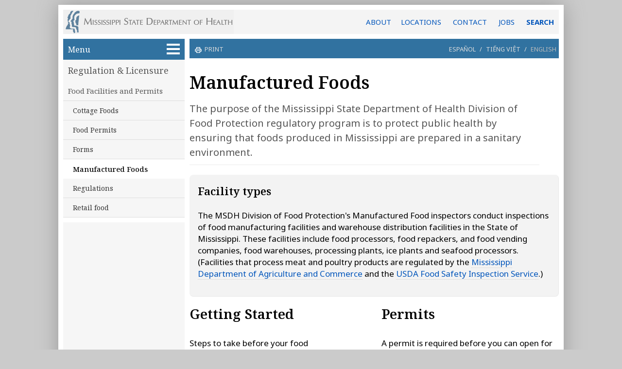

--- FILE ---
content_type: text/html;charset=utf-8
request_url: https://msdh.ms.gov/msdhsite/index.cfm/30,0,77,770,html
body_size: 38206
content:
<!DOCTYPE HTML>
   <html lang="en">
      <head><meta charset="UTF-8">
 <title>Manufactured Foods - Mississippi State Department of Health</title>
 <meta name="copyright" content="copyright 2026. Mississippi State Department of Health - msdh.ms.gov">	
 <meta name="generator" content="AssetNow Professional 2.65r3 - www.assetnow.com">
 <meta name="HandheldFriendly" content="true">
 <meta name="viewport" content = "width=device-width, initial-scale=1">
 <meta name="application-name" content="MS Department of Health"> 
<META HTTP-EQUIV="CACHE-CONTROL" CONTENT="NO-CACHE">
<META HTTP-EQUIV="pragma" CONTENT="no-cache">
 
 <link rel="stylesheet" type="text/css" href="/msdhsite/styles/normalize.css">
<link type="text/css" rel="Stylesheet" href="/msdhsite/styles/style.css">
<link type="text/css" rel="Stylesheet" href="/msdhsite/styles/page.css">
 
<link rel="preconnect" href="https://fonts.googleapis.com">
<link rel="preconnect" href="https://fonts.gstatic.com" crossorigin>
<link href="https://fonts.googleapis.com/css2?family=Noto+Sans:ital,wght@0,400;0,600;0,700;1,400;1,600;1,700&family=Noto+Serif:ital,wght@0,400;0,500;0,600;0,700;1,400;1,500;1,600;1,700&display=swap" rel="stylesheet">

<link rel="alternate" type="application/rss+xml" title="MSDH News, Events and Updates" href="https://msdh.ms.gov/msdhsite/rssFeed.xml">
   

<!-- Global site tag (gtag.js) - Google Analytics -->
<script async src="https://www.googletagmanager.com/gtag/js?id=G-BYB9XTRNM4"></script>
<script>
  window.dataLayer = window.dataLayer || [];
  function gtag(){dataLayer.push(arguments);}
  gtag('js', new Date());

  gtag('config', 'G-BYB9XTRNM4');
</script>

</head>
   <body onload="initializePage()" id="page_top">
     <script type="text/javascript">
var carousel_index=0;var carousel_object=null;var carousel_values=[];function hasClass(e,classname){return e.className.match(new RegExp('(\\s|^)'+classname+'(\\s|$)'));}
function addClass(e,classname){if(!hasClass(e,classname)){e.className+=" "+classname;}}
function removeClass(e,classname){if(hasClass(e,classname)){var reg=new RegExp('(\\s|^)'+classname+'(\\s|$)');e.className=e.className.replace(reg,'');}}
function carouselFadeOut()
{addClass(carousel_object,"carouselFade");setTimeout(carouselFadeIn,600);}
function carouselFadeIn()
{carousel_object.innerHTML=carousel_values[carousel_index];removeClass(carousel_object,"carouselFade");carousel_index++;if(carousel_index>=carousel_values.length){carousel_index=0;}
setTimeout(carouselFadeOut,6000);}
function startCarousel(initial_carousel_values)
{carousel_object=document.getElementById("carousel");if(initial_carousel_values===undefined)
{carousel_values=[];var i;var carouselChildren=carousel_object.children;for(i=0;i<carouselChildren.length;i++){carousel_values.push(carouselChildren[i].outerHTML);}}
else carousel_values=initial_carousel_values;carouselFadeIn();}
function setCookieData(name,value,expires,path,domain,secure){var curCookie=name+"="+escape(value)
+((expires)?"; expires="+expires.toGMTString():"")
+((path)?"; path="+path:"")
+((domain)?"; domain="+domain:"")
+((secure)?"; secure":"");document.cookie=curCookie;}
function setCookie(this_name,this_value,this_days_until_expiration)
{var expiration_date=new Date();expiration_date.setDate(expiration_date.getDate()+this_days_until_expiration);setCookieData(this_name,this_value,expiration_date,"/");}
function getCookie(name){var dc=document.cookie;var prefix=name+"=";var begin=dc.indexOf("; "+prefix);if(begin==-1){begin=dc.indexOf(prefix);if(begin<0)return "";}
else begin+=2;var end=document.cookie.indexOf(";",begin);if(end==-1)end=dc.length;return unescape(dc.substring(begin+prefix.length,end));}
function sendNewsletterSubscriptionData()
{var xmlhttp;var subscriber_email_address=document.getElementById("subscribe_email").value;var subscriber_county=document.getElementById("subscribe_county");var subscriber_county_value=subscriber_county.selectedIndex;var subscriber_county_name=subscriber_county.options[subscriber_county.selectedIndex].innerHTML;if(subscriber_county_value=="")subscriber_county_name="";if(subscriber_email_address.indexOf("@")<0)subscriber_email_address="";if(window.XMLHttpRequest&&subscriber_email_address!="")
{document.getElementById("submitSubscription").disabled=true;xmlhttp=new XMLHttpRequest();xmlhttp.onreadystatechange=function()
{if(xmlhttp.readyState==4&&xmlhttp.status==200)
{document.getElementById("subscribe_email").value=xmlhttp.responseText;subscriber_county.selectedIndex=0;}}
xmlhttp.open("GET","/msdhsite/scripts/subscribeToNewsletter.cfm?e="+encodeURI(subscriber_email_address)+"&c="+encodeURI(subscriber_county_name)+"&i="+subscriber_county_value+"&p="+encodeURI(document.title.substring(0,document.title.lastIndexOf("-"))),true);xmlhttp.send();}}
function googleTranslateElementInit()
{new google.translate.TranslateElement({pageLanguage:'en',includedLanguages:'es,vi,en',layout:google.translate.TranslateElement.InlineLayout.SIMPLE},'google_translator');}
function setFillerSize(){var contentHeight=document.getElementById("pageContent").offsetHeight;var navHeight=document.getElementById("nav").offsetHeight;var navFillerHeight=document.getElementById("navFiller").offsetHeight;var unusedHeight=contentHeight-navHeight;var fillHeight=unusedHeight+navFillerHeight;if(fillHeight>10&&unusedHeight>0)document.getElementById("navFiller").style.height=fillHeight-5+"px";}
function hideAddressBarOnMobileDevices(){if(window.addEventListener){window.addEventListener('load',function(e){setTimeout(function(){window.scrollTo(0,1);},1);},false);}}
function toggleAZDropdown(){var displaySetting=document.getElementById("azDropdown").style.display;if(displaySetting=="block")document.getElementById("azDropdown").style.display="none";else document.getElementById("azDropdown").style.display="block";return false;}
function closeAZDropdown(){document.getElementById("azDropdown").style.display="none";return false;}
function setTargetForExternalLinks(){if(document.getElementsByTagName)
{var anchors=document.getElementsByTagName("a");for(var i=0;i<anchors.length;i++){var anchor=anchors[i];var destination=anchor.href.toLowerCase();if(anchor.target!="_new"&&anchor.target!="_blank")
{if(destination.indexOf("http")==0&&destination.indexOf("msdh.ms.gov")<0&&destination.indexOf("#")!=0){anchor.target="_blank";anchor.rel="noopener noreferrer";}}}}}
function countPromotionAction(a_promotion_name){gtag('event', 'select_promotion',{'promotion_name':a_promotion_name});}
function date_from_str (a_str){ var dateParts; if (!a_str) a_str="";dateParts = a_str.split ("/");  if (dateParts.length == 3)   {return new Date (parseInt (dateParts [2]), parseInt (dateParts [0]) - 1, parseInt (dateParts [1])); }else return "";}
function dateBefore (on_date_str) {var today = new Date(); var on_date = date_from_str (on_date_str); return today < on_date;}
function dateAfter (off_date_str){var today = new Date(); var off_date = date_from_str (off_date_str); if (off_date_str === null) return true; else return today >= off_date;}
function isExpired(dateStr){if(!dateStr)dateStr="";var dateParts=dateStr.split("/");if(dateParts.length==3){var targetDate=new Date(parseInt(dateParts[2]),parseInt(dateParts[0])-1,parseInt(dateParts[1]));return new Date()>=targetDate;}else return false;}
function hideExpiredContent()
    {
    var elements=document.querySelectorAll ("[data-begins]");
    var i=0;
    while(e=elements[i++]) {if(dateAfter(e.getAttribute("data-begins"))){e.style.display="block";}}
    elements=document.querySelectorAll ("[data-expires]");
    i=0;
    while(e=elements[i++]) {if(isExpired(e.getAttribute("data-expires"))){e.style.display="none";}}
   }
   function highlightRecentItems()
{var today=new Date();var datedItems=document.getElementsByTagName("li");var one_day=1000*60*60*24;for(var i=0;i<datedItems.length;i++)
{var dateApprovedStr=datedItems[i].getAttribute("data-DateApproved");if(dateApprovedStr!=null)
{var dateApproved=new Date(dateApprovedStr);var elapsed=(today-dateApproved)/ one_day;if(elapsed<11)datedItems[i].className+=" assetNow_recentFile";}}}
function requireHTTPS()
{if(window.location.protocol.toLowerCase()=="http:")
{var secure_url="https://msdh.ms.gov"+window.location.pathname+window.location.search;window.location=secure_url;}}
function updateDocument (this_id, this_catID){window.location = "https://msdh.ms.gov/msdhsite/scripts/PostDocument.cfm?destinationID="+this_id+"&catID="+this_catID+"&returnTo="+window.location;}
function initializePage(){hideExpiredContent();setFillerSize();hideAddressBarOnMobileDevices();highlightRecentItems();setTargetForExternalLinks();}
const webEditUser = getCookie ("webEditUser");
const webEditCategories = getCookie ("webEditCategories");
</script>
   <script>
      const current_category = 77
      const isEditor = webEditCategories.indexOf (current_category) >= 0 || webEditCategories == "30";
   </script>
   
   <div id="pageContainer">
      <header id="header"><a href="/" id="logoLink" title="Return to the MSDH home page"></a><a href="/page/4,0,204.html" title="General information, locations and contact">ABOUT</a><span id="headerLinks"><a href="/page/19,0,166.html">LOCATIONS</a>
<a href="/page/4,0,204.html">CONTACT</a>

<a href="/page/19,0,123.html">JOBS</a></span> <a href="/page/4,0,207.html" id="HeaderSearchLink">SEARCH</a>
</header>

      <nav id="nav">
<a href="#article" class="show-on-focus skip-link">Skip to main content</a>      

   
   
       
	<script type="text/javascript">document.write ('<ul id="assetNow_menuButton"><li><a href="#" role="button" aria-expanded="false" id="assetNow_menuButton_textAndSymbol" title="Click to see all website sections" onClick="if (getElementById (\'assetNow_homeMenu\').style.display == \'block\') { getElementById (\'assetNow_homeMenu\').style.display = \'none\'; getElementById (\'assetNow_menuButton_textAndSymbol\').setAttribute(\'aria-expanded\', \'false\'); } else { getElementById (\'assetNow_homeMenu\').style.display = \'block\'; getElementById (\'assetNow_navMenuItems\').style.display = \'block\'; getElementById (\'assetNow_menuButton_textAndSymbol\').setAttribute(\'aria-expanded\', \'true\');}">Menu <span id="menuSymbol"></span></a></li></ul>');</script>
   <noscript><ul id="assetNow_menuButton"><li><a href="/">Menu <span id="menuSymbol"></span></a></li></ul></noscript>

	<ul id="assetNow_mobileMenuButton"><li><a href="#" id="assetNow_mobileMenuButton_textAndSymbol" role="button" aria-expanded="false" title="Click to see all website sections" onClick="if (getElementById ('assetNow_navMenuItems').style.display == 'block') { getElementById ('assetNow_navMenuItems').style.display = 'none'; getElementById ('assetNow_mobileMenuButton_textAndSymbol').setAttribute('aria-expanded', 'false'); } else { getElementById ('assetNow_navMenuItems').style.display = 'block'; getElementById ('assetNow_mobileMenuButton_textAndSymbol').setAttribute('aria-expanded', 'true');}">Menu<span id="mobileMenuSymbol"></span></a></li></ul> 

   

   
	 <div id="assetNow_homeMenu">
       <ul id="assetNow_homeButton"><li><a href="/index.htm" title="Return to the MSDH home page">Home</a></li></ul>
      
      	<ul>
            <li><a href="/msdhsite/index.cfm/30,html">Licensure</a></li>
            <li><a href="/msdhsite/index.cfm/30,html">Regulation</a></li>
            <li><a href="/msdhsite/index.cfm/14,html">Disease Control</a></li>
            <li><a href="/msdhsite/index.cfm/44,html">Health and Safety</a></li>
            <li><a href="/msdhsite/index.cfm/31,html">Data and Statistics</a></li>
            <li><a href="/msdhsite/index.cfm/32,html">Public Services</a></li>
            <li><a href="/msdhsite/index.cfm/44,0,99,html">EMS/Trauma</a></li>
            <li class="endNavList"></li>
         </ul>
   
      
      
	</div>
   
   <div id="assetNow_navMenuItems">
   
	

	
   				<ul class="assetNow_groupChosen"><li><a href="/msdhsite/index.cfm/30,html" title="Regulation & Licensure">Regulation & Licensure</a></li></ul>
               
	      <ul class="categories">
				
         <li class="assetNow_categoryChosen"><a href="/msdhsite/index.cfm/30,0,77,html" title="">Food Facilities and Permits</a></li>
		 
            <li class="subcategory"><a href="/msdhsite/index.cfm/30,0,77,620,html" title="">Cottage Foods</a></li>
				 
            <li class="subcategory"><a href="/msdhsite/index.cfm/30,0,77,311,html" title="">Food Permits</a></li>
				 
            <li class="subcategory"><a href="/msdhsite/index.cfm/30,0,77,62,html" title="">Forms</a></li>
				
            <li class="subcategory" id="subcategoryChosen"><a href="/msdhsite/index.cfm/30,0,77,770,html" title="">Manufactured Foods</a></li>
				 
            <li class="subcategory"><a href="/msdhsite/index.cfm/30,0,77,60,html" title="">Regulations</a></li>
				 
            <li class="subcategory"><a href="/msdhsite/index.cfm/30,0,77,769,html" title="">Retail food</a></li>
				
   	   </ul>
		
   
	 <div id="assetNow_mobileMenu">
      	<ul>
            <li><a href="/msdhsite/index.cfm/30,html">Licensure</a></li>
            <li><a href="/msdhsite/index.cfm/30,html">Regulation</a></li>
            <li><a href="/msdhsite/index.cfm/14,html">Disease Control</a></li>
            <li><a href="/msdhsite/index.cfm/44,html">Health and Safety</a></li>
            <li><a href="/msdhsite/index.cfm/31,html">Data and Statistics</a></li>
            <li><a href="/msdhsite/index.cfm/32,html">Public Services</a></li>
            <li><a href="/msdhsite/index.cfm/44,0,99,html">EMS/Trauma</a></li>
            <li class="endNavList"></li>
         </ul>
   <ul id="assetNow_homeButton"><li><a href="/index.htm" title="Return to the MSDH home page">Home</a></li></ul></div>

   
</div> <!-- end assetNow_navMenuItems -->


      	<div id="navFiller">
           
               
            
                       
      	</div>
         
		</nav> <!-- end nav -->


      <div id="pageContent">

         <script type="text/javascript">
         /*
            if (getCookie ("alreadySubscribed") != "Y" && Math.random() > 0.3) document.write ('<div id="newsletterSignup">'
            + '<p class="smaller emphasized">Subscribe to our e-newsletter for COVID-19 updates and health news:</p>'
            + '<input id="subscribe_email" type="email"  value="&nbsp;email address" onfocus="if ((this.value).indexOf (\'.\') < 0) this.value =\'\'">'
            + '<button type="submit" id="submitSubscription" name="commit" onClick="sendNewsletterSubscriptionData(); setCookie (\'alreadySubscribed\', \'Y\', 999); ga(\'send\', \'event\', \'SignupForm\', \'Clicked\', \'MobilePageTopSignup\');">+</button><br>'
            + '<select id="subscribe_county"><option>Optional: county of residence</option><option>Adams</option><option>Adams</option><option>Alcorn</option><option>Amite</option><option>Attala</option><option>Benton</option><option>Bolivar</option><option>Calhoun</option><option>Carroll</option><option>Chickasaw</option><option>Choctaw</option><option>Claiborne</option><option>Clarke</option><option>Clay</option><option>Coahoma</option><option>Copiah</option><option>Covington</option><option>Desoto</option><option>Forrest</option><option>Franklin</option><option>George</option><option>Greene</option><option>Grenada</option><option>Hancock</option><option>Harrison</option><option>Hinds</option><option>Holmes</option><option>Humphrey</option><option>Issaquena</option><option>Itawamba</option><option>Jackson</option><option>Jasper</option><option>Jefferson</option><option>Jefferson Davis</option><option>Jones</option><option>Kemper</option><option>Lafayette</option><option>Lamar</option><option>Lauderdale</option><option>Lawrence</option><option>Leake</option><option>Lee</option><option>Leflore</option><option>Lincoln</option><option>Lowndes</option><option>Madison</option><option>Marion</option><option>Marshall</option><option>Monroe</option><option>Montgomery</option><option>Neshoba</option><option>Newton</option><option>Noxubee</option><option>Oktibbeha</option><option>Panola</option><option>Pearl River</option><option>Perry</option><option>Pike</option><option>Pontotoc</option><option>Prentiss</option><option>Quitman</option><option>Rankin</option><option>Scott</option><option>Sharkey</option><option>Simpson</option><option>Smith</option><option>Stone</option><option>Sunflower</option><option>Tallahatchie</option><option>Tate</option><option>Tippah</option><option>Tishomingo</option><option>Tunica</option><option>Union</option><option>Walthall</option><option>Warren</option><option>Washington</option><option>Wayne</option><option>Webster</option><option>Wilkinson</option><option>Winston</option><option>Yalobusha</option><option>Yazoo</option>'
            + '</select></div>');
*/            
/*
            if (getCookie ("alreadySubscribed") != "Y" && Math.random() > 0.6) document.write ('<div id="newsletterSignup">'
            + '<p>Get the public health news you need.</p><p class="smaller light">Disease updates <span class="colored">&bull;</span> Facility inspections <span class="colored">&bull;</span> Health news</p>'
            + '<span class="smaller emphasized">Subscribe to our e-newsletter:</span>'
            + '<input id="subscribe_email" type="email"  value="&nbsp;email address" onfocus="if ((this.value).indexOf (\'.\') < 0) this.value =\'\'">'
            + '<button type="submit" id="submitSubscription" name="commit" onClick="sendNewsletterSubscriptionData(); setCookie (\'alreadySubscribed\', \'Y\', 999); ga(\'send\', \'event\', \'SignupForm\', \'Clicked\', \'MobilePageTopSignup\');">+</button><br>'
            + '<select id="subscribe_county"><option>Optional: county of residence</option><option>Adams</option><option>Adams</option><option>Alcorn</option><option>Amite</option><option>Attala</option><option>Benton</option><option>Bolivar</option><option>Calhoun</option><option>Carroll</option><option>Chickasaw</option><option>Choctaw</option><option>Claiborne</option><option>Clarke</option><option>Clay</option><option>Coahoma</option><option>Copiah</option><option>Covington</option><option>Desoto</option><option>Forrest</option><option>Franklin</option><option>George</option><option>Greene</option><option>Grenada</option><option>Hancock</option><option>Harrison</option><option>Hinds</option><option>Holmes</option><option>Humphrey</option><option>Issaquena</option><option>Itawamba</option><option>Jackson</option><option>Jasper</option><option>Jefferson</option><option>Jefferson Davis</option><option>Jones</option><option>Kemper</option><option>Lafayette</option><option>Lamar</option><option>Lauderdale</option><option>Lawrence</option><option>Leake</option><option>Lee</option><option>Leflore</option><option>Lincoln</option><option>Lowndes</option><option>Madison</option><option>Marion</option><option>Marshall</option><option>Monroe</option><option>Montgomery</option><option>Neshoba</option><option>Newton</option><option>Noxubee</option><option>Oktibbeha</option><option>Panola</option><option>Pearl River</option><option>Perry</option><option>Pike</option><option>Pontotoc</option><option>Prentiss</option><option>Quitman</option><option>Rankin</option><option>Scott</option><option>Sharkey</option><option>Simpson</option><option>Smith</option><option>Stone</option><option>Sunflower</option><option>Tallahatchie</option><option>Tate</option><option>Tippah</option><option>Tishomingo</option><option>Tunica</option><option>Union</option><option>Walthall</option><option>Warren</option><option>Washington</option><option>Wayne</option><option>Webster</option><option>Wilkinson</option><option>Winston</option><option>Yalobusha</option><option>Yazoo</option>'
            + '</select></div>');
*/            
         </script>

<!-- subcategory handler 3 -->


   <div id="assetNow_OptionsBar">
       
         <span class="printOption">
            <a href="/msdhsite/handlers/printcontent.cfm?ContentID=18851&ThisPageURL=https%3A%2F%2Fmsdh%2Ems%2Egov%2Fpage%2F30%2C0%2C77%2C770%2Ehtml&EntryCode=18851&GroupID=30" target="_blank">
               <svg xmlns="http://www.w3.org/2000/svg" height="1rem" viewBox="0 -960 960 960" style="fill:white; float:left; "><path d="M640-640v-120H320v120h-80v-200h480v200h-80Zm-480 80h640-640Zm560 100q17 0 28.5-11.5T760-500q0-17-11.5-28.5T720-540q-17 0-28.5 11.5T680-500q0 17 11.5 28.5T720-460Zm-80 260v-160H320v160h320Zm80 80H240v-160H80v-240q0-51 35-85.5t85-34.5h560q51 0 85.5 34.5T880-520v240H720v160Zm80-240v-160q0-17-11.5-28.5T760-560H200q-17 0-28.5 11.5T160-520v160h80v-80h480v80h80Z"/></svg>
               print
            </a>
         </span>
      
      
      <p class="translation-options"><span id="translation-es"><a href="https://msdh-ms-gov.translate.goog/page/30,0,77,770.html?_x_tr_sl=en&_x_tr_tl=es&_x_tr_hl=es&_x_tr_pto=wapp" lang="es" onClick="gtag('event', 'select_content', {'content_type':'Manufactured Foods', 'content_id':'TranslateOption-Spanish'});">Espa&ntilde;ol</a></span>&nbsp;/&nbsp;<span id="translation-vi"><a href="https://msdh-ms-gov.translate.goog/page/30,0,77,770.html?_x_tr_sl=en&_x_tr_tl=vi&_x_tr_hl=vi&_x_tr_pto=wapp" lang="vi" onClick="gtag('event', 'select_content', {'content_type':'Manufactured Foods', 'content_id':'TranslateOption-Vietnamese'});">Ti&#x1EBF;ng Vi&#x1EC7;t</a></span>&nbsp;/&nbsp;<span id="translation-en" style="padding-left:5px" onClick="window.close()" role="button">English</span></p>

   </div>
<h1>Manufactured Foods</h1> <div id="assetNow_teaserTop">
	
		
      




		<div id="assetNow_pageSubtitle"></div>
	
</div>

<div id="translationDisclaimer">This page has been automatically translated from English. MSDH has not reviewed this translation and is not responsible for any inaccuracies.</div>




<!-- Reviewer: Adam Follett -->

   <div id="article"><!--PAGE ID 18851-->


<!--PAGEWATCH CODE="30-0-77-770"--> <main>
<p class="leadParagraph">The purpose of the Mississippi State Department of Health Division of Food Protection regulatory program is to protect public health by ensuring that foods produced in Mississippi are prepared in a sanitary environment.</p>

<div class="shadedBox">
<h3>Facility types</h3>

<p>The MSDH Division of Food Protection&#39;s Manufactured Food inspectors conduct inspections of food manufacturing facilities and warehouse distribution facilities in the State of Mississippi. These facilities include food processors, food repackers, and food vending companies, food warehouses, processing plants, ice plants and seafood processors. (Facilities that process meat and poultry products are regulated by the <a href="https://www.mdac.ms.gov">Mississippi Department of Agriculture and Commerce</a> and the <a href="https://www.fsis.usda.gov/">USDA Food Safety Inspection Service</a>.)</p>
</div>

<div class="leftColumn">
<h2>Getting Started</h2>

<p>Steps to take before your food manufacturing business can become operational.</p>

<p><a class="button btn-more" href="/msdhsite/index.cfm/30,18850,77,770,html">Full Information</a></p>
</div>

<div class="rightColumn">
<h2>Permits</h2>

<p>A permit is required before you can open for business.</p>

<p><a class="button btn-more" href="/msdhsite/index.cfm/30,0,77,311,html">Full Information</a></p>
</div>
<!--end columns-->

<div class="clearFloats">&nbsp;</div>

<div class="shadedBox">
<div class="leftColumn">
<p class="centered"><a href="/msdhsite/index.cfm/30,18847,77,770,html"><img alt="" src="/msdhsite/images/graphics/IconButtonComplaint.png" /><br />
Make a complaint</a></p>
</div>

<div class="rightColumn">
<p class="centered"><a href="/msdhsite/index.cfm/30,0,77,311,html#payment"><img alt="" src="/msdhsite/images/graphics/IconButtonPay.png" /><br />
Pay permit fees</a></p>
</div>
<!-- end columns -->

<div class="clearFloats">&nbsp;</div>
</div>

<h2>Inspections</h2>

<p>MSDH Manufactured Food inspectors conduct a comprehensive review of sanitation practices, product labels, recall plans and Hazard Analysis Critical Control Points plans. Food and water samples may also be collected during inspections. All Manufactured Food inspectors who inspect specialized processing operations must complete advanced training in that area prior to conducting independent inspections.</p>

<ul class="links">
	<li><a href="/msdhsite/index.cfm/30,18849,77,770,html">Inspection procedures</a></li>
</ul>

<h2>More</h2>

<ul class="links">
	<li><a href="/msdhsite/index.cfm/30,18848,77,770,html">Regulations and resources</a></li>
	<!--	<li><a href="/msdhsite/index.cfm/30,0,77,771,html">Mississippi Manufactured Foods Bulletin</a></li> -->
	<li><a href="https://www.fda.gov/Safety/Recalls/">FDA food recalls</a></li>
</ul>
</main> <!--/PAGEWATCH--> 

<a name="page_end"></a>
</div> <!-- end article (main content of page) -->




   <div id="assetNow_pageOptions">

   <span id="reviewDate">Last reviewed on Sep 13, 2024</span>
   
   
   <span id="assetNow_pageOptionsButtons">
      
      
      <a href="mailto:jim.newkirk@msdh.ms.gov?subject=Web page change requested for [page]&amp;body=REQUEST A CHANGE TO THIS WEB PAGE%0APlease provide details of the changes, corrections or updates this web page needs, and attach any documents that may be appropriate.%0A--------------------------------------------------------%0A%0A%0A%0A%0A%0A%0A%0A%0A%0A%0A%0A%0APage: [url]" id="requestUpdateLink" onClick="this.href = this.href.replace('[url]',window.location);this.href = this.href.replace('[page]', escape (window.document.title))" title="Request an update or correction to this web page"><span id="pageUpdateRequestCaption">request edits</span></a>
      
      </span> 
      <br style="clear:both">
	</div> <!-- end pageOptions -->

<!-- listcontent -->




	<p id="assetNow_additionalPagesListHeading">Related resources</p>
<!--PAGEWATCH CODE="30-0-77-770F"--> <ul class="assetNow_pageAndFileList"> 
      	<li class="assetNow_pageListing">
      
         	 
         	<a href="/msdhsite/index.cfm/30,18850,77,770,html">Starting a Manufactured Food Business</a>
         </li> 
      	<li class="assetNow_pageListing">
      
         	 
         	<a href="/msdhsite/index.cfm/30,18849,77,770,html">Manufactured Food Inspections</a>
         </li> 
      	<li class="assetNow_pageListing">
      
         	 
         	<a href="/msdhsite/index.cfm/30,18848,77,770,html">Manufactured Food: Resources and Guidelines</a>
         </li> 
      	<li class="assetNow_pageListing">
      
         	 
         	<a href="/msdhsite/index.cfm/30,18847,77,770,html">Manufactured Food Complaints</a>
         </li> 
</ul> 
<!--/PAGEWATCH-->




      
      <div style="clear: both"></div>

      

<section id="footerPromotion">
   <div class="footerPromotion">

<a href="/page/14,0,150,166.html" onClick="countPromotionAction ('Syphilis-Pregnant-Test-FooterSlide');"><img src="/msdhsite/theme/slides/Syphilis-pregnant-test-slide.jpg" alt=""></a> 

</div> 

</section>
 



            </div> <!-- end pageContent-->

      
<footer id="footer">
         <div class="box firstBox">
            <p>AGENCY</p>
            <ul>
            
               <li><a href="/msdhsite/index.cfm/19,0,378,html">About Us</a></li>
               <li><a href="/msdhsite/index.cfm/19.html">Administration</a></li>
               <li><a href="/msdhsite/index.cfm/19,0,124,html">Board of Health</a></li>
               <li><a href="/msdhsite/index.cfm/19,0,166,html">County Offices</a></li>
               <li><a href="/msdhsite/index.cfm/19,0,335,html">Institutional Review</a></li>
               <li><a href="/msdhsite/index.cfm/19,0,123,html">Jobs</a></li>
               <li><a href="/msdhsite/index.cfm/19,0,166,html">Locations</a></li>
               <li><a href="/msdhsite/index.cfm/14,0,188,html">Public Health Laboratory</a></li>
               <li><a href="/msdhsite/index.cfm/19,0,205,html">Procurements/Grants</a></li>
               <li><a href="/msdhsite/index.cfm/19,html" class="moreLink">More &raquo;</a></li>
            
            </ul>

            <ul style="margin-top: 1em">
               <li style="border-top :1px dotted #89a; width: 66%"></li>
               <li><a href="http://msdhweb/">Intranet</a></li>
               <li><a href="https://msdh.freshservice.com/support/home">OHIT Service Center</a></li>
               <li><a href="/webmail">Webmail</a></li>
            </ul>
         </div>
         <div class="box">
            <p>INFORMATION</p>
            <ul>
               <li><a href="/msdhsite/index.cfm/23,1121,137,html">Calendar of Events</a></li>
               <li><a href="/msdhsite/index.cfm/4,0,204,html">Contact Us</a></li>
               <li><a href="/msdhsite/index.cfm/4,1473,204,html">Health Resources</a></li>
               <li><a href="/msdhsite/index.cfm/4,0,204,html#hotlines" id="Hotlines">Hotlines</a></li>
               <li><a href="/msdhsite/index.cfm/4,0,204,html">Locations</a></li>
               <li><a href="/msdhsite/index.cfm/23,1121,137,html">Meetings</a></li>
               <li><a href="/msdhsite/index.cfm/23,html">News</a></li>
<!--               <li><a href="/msdhsite/index.cfm/29,0,282.html">Newsletter</a></li>-->
               <li><a href="/msdhsite/index.cfm/4,0,204,1064,html">Non-Discrimination Notice</a></li>
               <li><a href="/msdhsite/index.cfm/4,0,204,html">Phone Numbers</a></li>
               <li><a href="https://www.cdc.gov/spanish/" lang="es">Espa&ntilde;ol</a></li>
            </ul>
         </div>
         <div class="box thirdBox">
            <p>I NEED A ...</p>
            <ul>
               <li><a href="/msdhsite/index.cfm/30,0,206,html">Background Check</a></li>
               <li><a href="/msdhsite/index.cfm/31,0,109,808,html">Birth Certificate</a></li>
               <li><a href="/msdhsite/index.cfm/30,0,84,62,html">Certificate of Need</a></li>
               <li><a href="/msdhsite/index.cfm/41,0,96,html">Children's Health Insurance</a></li>
               <li><a href="/msdhsite/index.cfm/4,0,204,736,html">Complaint Form</a></li>
               <li><a href="/msdhsite/index.cfm/31,0,109,809,html">Death Certificate</a></li>
               <li><a href="/msdhsite/index.cfm/31,0,109,810,html">Divorce Record</a></li>
               <li><a href="/msdhsite/index.cfm/30,0,77,html#Permits">Food Permit</a></li>
               <li><a href="/msdhsite/index.cfm/14,0,71,351,html">Immunization Record</a></li>
               <li><a href="/msdhsite/index.cfm/44,455,111,304,html">J-1 Visa</a></li>
               <li><a href="/msdhsite/index.cfm/30,0,82,html#Verification">License Verification</a></li>
               <li><a href="/msdhsite/index.cfm/31,0,109,811,html">Marriage Record</a></li>
               <li><a href="/msdhsite/index.cfm/30,0,82,html">Professional License</a></li>
               <li><a href="/msdhsite/index.cfm/31,22709,427,html">Public Records/Data Request</a></li>
               <li><a href="/msdhsite/index.cfm/30,0,78,html">Wastewater Application</a></li>
            </ul>
         </div>
         <div class="box">
            <p>PUBLICATIONS</p>
            <ul>
               <li><a href="/msdhsite/index.cfm/29,0,209,html">Annual Report</a></li>
               <li><a href="/msdhsite/index.cfm/29,0,84,html">CON Weekly Reports</a></li>
               <li><a href="/msdhsite/index.cfm/30,0,83,html">Health Facilities Directory</a></li>
               <li><a href="/msdhsite/index.cfm/14,0,286,html">Mississippi Morbidity Reports</a></li>
               <li><a href="/msdhsite/index.cfm/19,0,184,html">State Health Plan</a></li>
               <li><a href="/msdhsite/index.cfm/29,0,209,html">Strategic Plan</a></li>
               <li><a href="/msdhsite/index.cfm/29,html"><em>More</em> &raquo;</a></li>
            </ul>
         </div>
         <div class="clear"></div>
      </footer>

      <div id="contact">
         Mississippi State Department of Health <span>&bull;</span> 570 East Woodrow Wilson Dr <span>&bull;</span> Jackson, MS 39216 <span>&bull;</span> 866&#8209;HLTHY4U <span>&bull;</span> <a href="/msdhsite/index.cfm/4,0,204,html">Contact and information</a>
          <p>
          <a href="https://www.Facebook.com/HealthyMS" target="_blank"><img src="/msdhsite/theme/icon-blue-fb.png" alt="Facebook" /></a>
          <a href="https://twitter.com/msdh" target="_blank"><img src="/msdhsite/theme/icon-blue-x.png" alt="X" /></a>
          <a href="https://www.instagram.com/healthy.ms/" target="_blank"><img src="/msdhsite/theme/icon-blue-ig.png" alt="Instagram" /></a>
          <a href="/msdhsite/rssFeed.xml" target="_blank"><img src="/msdhsite/theme/icon-blue-rss.png" alt="RSS" /></a>
          </p>
      </div>




<script type="text/javascript" src="https://translate.google.com/translate_a/element.js?cb=googleTranslateElementInit"></script>






   







      <a name="page_bottom"></a>
   </div> <!-- end pageContainer -->
   
   
       <div style="text-align: center; margin-top: 10px"><a href="https://phaboard.org/" target="_blank"><img src="/msdhsite/theme/PHAB_seal.png" alt="Accredited by the national Public Health Accreditation Board"></a></div>
   

   
      
    
    <script>
     // ========= ACCESSIBLE ACCORDION, based on the Envato accordion code =================== //

   let accordionItems = document.querySelectorAll(".accordion-button");
   let ac_button_counter = 0;
   let ac_button_id_prefix = "accordion-button";
   let ac_content_id_prefix = "accordion-content";
   let ac_button_id = "";
   let ac_content_id= "";
   let ac_arrow_open = '<svg xmlns="http://www.w3.org/2000/svg" viewBox="0 -960 960 960" width="26"><path d="M480-345 240-585l56-56 184 184 184-184 56 56-240 240Z"/></svg>';
   let ac_arrow_closed = '<svg xmlns="http://www.w3.org/2000/svg" viewBox="0 -960 960 960" width="26"><path d="M504-480 320-664l56-56 240 240-240 240-56-56 184-184Z"/></svg>';

   accordionItems.forEach((accordion, index) => {
      ac_button_counter++;
      ac_button_id = ac_button_id_prefix +"-" + ac_button_counter;
      ac_content_id = ac_content_id_prefix +"-" + ac_button_counter;
     // accordion.addEventListener("click", () => toggleAccordion(index));
      accordion.setAttribute("aria-expanded", "false");
      accordion.setAttribute("aria-controls", ac_content_id);
      accordion.setAttribute("id", ac_button_id);
      accordion.setAttribute("title", "Show or hide this section");
/*      accordion.innerHTML+= '<span class="accordion-icon">&plus;</span>'; */
/*      accordion.innerHTML= '<span class="accordion-icon">&plus;</span>' + accordion.innerHTML; */
      accordion.innerHTML= '<span class="accordion-icon">' + ac_arrow_closed + '</span>' + accordion.innerHTML;

      accordion.nextElementSibling.classList.add ("accordion-content");
      accordion.nextElementSibling.setAttribute ("role", "region");
      accordion.nextElementSibling.setAttribute ("id", ac_content_id);
      accordion.nextElementSibling.setAttribute ("aria-labelledby", ac_button_id);
   });

   let hTag;
   accordionItems.forEach((accordion, index) => {
      hTag = document.createElement("h4");
      hTag.classList.add ("accordion-header");
      accordion.parentNode.insertBefore (hTag, accordion);
      hTag.appendChild (accordion);
  });

   // refresh our list of buttons after wrapping with header tags
   accordionItems = document.querySelectorAll(".accordion-button");


   const resetAccordions = (targetIndex) => {
      accordionItems.forEach((accordion_button, index) => {
       const accordionContent = accordion_button.parentNode.nextElementSibling;

       if (targetIndex != index) {
         accordion_button.classList.remove("is-active");
         accordionContent.classList.remove("is-active");
         accordionContent.style.height = 0;
         accordion_button.setAttribute("aria-expanded", "false");
       }
     });
   };


   const toggleAccordion = (index) => {
     resetAccordions(index);
     const currentAccordion = accordionItems[index]; // the current button, followed by its content element (sibling)
     const accordionContent = currentAccordion.parentNode.nextElementSibling;
     currentAccordion.classList.toggle("is-active");
     accordionContent.classList.toggle("is-active");

     if (currentAccordion.classList.contains("is-active")) {
       accordionContent.removeAttribute("hidden");
       accordionContent.style.height = `${accordionContent.scrollHeight}px`;
/*       currentAccordion.querySelector (".accordion-icon").innerHTML = "&minus;"; */
/*       currentAccordion.querySelector (".accordion-icon").innerHTML = ac_arrow_open; */
       currentAccordion.setAttribute("aria-expanded", "true");
     } else {
       accordionContent.style.height = 0;
//       accordionContent.setAttribute("hidden", "hidden");
/*       currentAccordion.querySelector (".accordion-icon").innerHTML = "&plus;"; */
/*       currentAccordion.querySelector (".accordion-icon").innerHTML = ac_arrow_closed; */
       currentAccordion.setAttribute("aria-expanded", "false");
        setTimeout (hideAccordionContent, 400, accordionContent); // matches CSS transition interval, plus a smidge for overhead       
     }

     currentAccordion.focus();
   }; // toggleAccordion */


function openAccordion (this_index)
{
   if (!accordionItems[this_index].classList.contains("is-active")) toggleAccordion (this_index);
}

window.addEventListener("load", () => {
   accordionItems.forEach((accordion, index) => {
      accordion.addEventListener("click", () => toggleAccordion(index));
   });

});

function hideAccordionContent (this_content) { this_content.setAttribute("hidden", "hidden"); }

  </script>
   </body>
   </html>
